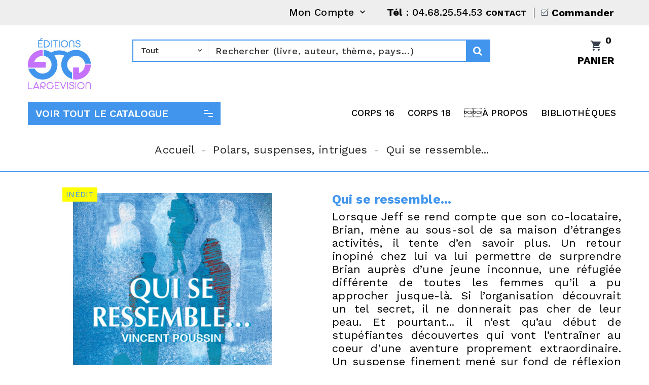

--- FILE ---
content_type: text/css
request_url: https://largevision.fr/modules/idxmanufacturer/views/css/idxmanufacturer.css
body_size: 1599
content:
li.alphabetical{
	
	

	/* Permalink - use to edit and share this gradient: http://colorzilla.com/gradient-editor/#bababa+0,000000+100&0.65+0,0+100 */
	background: #1A9BDC; /* FF3.6-15 */
	background: #1A9BDC; /* Chrome10-25,Safari5.1-6 */
	background: #1A9BDC; /* W3C, IE10+, FF16+, Chrome26+, Opera12+, Safari7+ */
	

	display: block;
	position: relative;
	clear: both;
 	color: #ffffff;
 	border-radius: 0px 0px 0px 0px;


}
h3.capitalLetterDeluxe{
	
	font-size: 20px !important;
    padding: 10px;
}



/* ************************************************************************************************
		PAGE MANUFACTURER
************************************************************************************************ */
#manufacturer .nbrmanufacturer {
	margin: 15px 0 10px;
	padding: 8px 7px;
	font-size:12px;
	color: #000;
	background: none repeat scroll 0 0 #f0f0f0
}

#module-idxmanufacturer-search #center_column{ width:100% !important;}

/*#listafabricantes{ padding:50px !important;}*/


@media (max-width: 668px){
	#listafabricantes{padding: 30px !important;
	}}
#listafabricantes .contenedormarcas{width:100% !important;}
	
	
	

#manufacturer #product_list {margin-top:15px}

ul#manufacturers_list {list-style-type:none}
ul#manufacturers_list li {
	float: left;
	width: 24%;	
	margin: 0.5%;
	border-bottom: 1px solid #eee;
}

ul#manufacturers_list li h4 {padding-bottom: 10px;font-weight:normal; color: #ccc}
ul#manufacturers_list li:hover {
	border-bottom: 1px solid #990000
}
ul#manufacturers_list li a {color: #383838}
ul#manufacturers_list li:hover a {color:#990000}

ul#manufacturers_list li.alphabetical {
	width: 100%;
	clear:both;
	margin: 14px 0;
	border-bottom: 2px solid #383838;
}
ul#manufacturers_list li a:hover {text-decoration: none;}

ul#manufacturers_list li a.lnk_img {
	display: block;
	float: left;
}
ul#manufacturers_list li img {
	display: block;
	float: left;
	margin-right: 14px;
	border: 1px solid #ccc;
	vertical-align: bottom
}
ul#manufacturers_list li h3 {
	padding: 0 0 10px;
	font-size: 13px;
	color: #000
}
ul#manufacturers_list li .description {
	overflow: hidden;
	padding: 0;
	font-size:12px;
	color:#666
}
ul#manufacturers_list li .right_side {float:right;}


/* ************************************************************************************************
		PAGE SUPPLIER
************************************************************************************************ */
#supplier .nbrmanufacturer {
	margin: 15px 0 10px;
	padding: 8px 7px;
	font-size:12px;
	color: #000;
	background: none repeat scroll 0 0 #f0f0f0
}
ul#suppliers_list {list-style-type:none}
ul#suppliers_list li {
	margin-bottom: 14px;
	padding: 12px 8px;
	border: 1px solid #eee;
	-moz-border-radius: 3px;
	-webkit-border-radius: 3px;
	border-radius:3px;
}
ul#suppliers_list li a.lnk_img {
	display: block;
	float: left;
}
ul#suppliers_list li img {
	display: block;
	float: left;
	margin-right: 14px;
	border: 1px solid #ccc;
	vertical-align: bottom
}
ul#suppliers_list li h3 {
	padding: 0 0 10px;
	font-size: 13px;
	color: #000
}
ul#suppliers_list li .description {
	overflow: hidden;
	padding: 0;
	font-size:12px;
	color:#666
}
ul#suppliers_list li .right_side {float:right;}


/*******************************/


.m_name{
	font-size:16px;
}
.m_logo{
	border: 1px solid #f7f7f7;
	display: inline-block;
	border-radius: 5px;
	overflow: hidden;
	-webkit-transition:all .3s ease-in-out;
	-moz-transition:all .3s ease-in-out;
	-o-transition:all .3s ease-in-out;
	-ms-transition:all .3s ease-in-out;
	transition:all .3s ease-in-out;
	width:100%;
	height: 60px;
	background:#ffffff;

}
.m_logo:hover{
	border: 1px solid #bababa;
	-webkit-transition:all .3s ease-in-out;
	-moz-transition:all .3s ease-in-out;
	-o-transition:all .3s ease-in-out;
	-ms-transition:all .3s ease-in-out;
	transition:all .3s ease-in-out;

}
.m_logo img{
	max-height:100%;
	max-width:100%;
	margin: 0 auto;
	display: block;
}


.m_combo{
	font-size:16px;
	height: 98px;
}
.m_combo img{
	border: 1px solid #ffffff;
	display: inline-block;
	/*border-radius: 5px;*/
	overflow: hidden;
	-webkit-transition:all .3s ease-in-out;
	-moz-transition:all .3s ease-in-out;
	-o-transition:all .3s ease-in-out;
	-ms-transition:all .3s ease-in-out;
	transition:all .3s ease-in-out;
	width: 120px;
	height: auto;
	background: white;
	padding: 5px;
}
.m_combo img:hover{
	border:1px solid #bababa;
	-webkit-transition:all .3s ease-in-out;
	-moz-transition:all .3s ease-in-out;
	-o-transition:all .3s ease-in-out;
	-ms-transition:all .3s ease-in-out;
	transition:all .3s ease-in-out;

}


.list_name{
	margin: 5px;

}
.list_logo{
	margin: 5px;

}
.list_combo{
	padding:10px 0px;
}

.bubble{
	
	font-size: 100%;
	font-weight: bold;
	line-height: 1;
	color: #fff;
	text-align: center;
	vertical-align: baseline;
	margin-left: 10px;
	padding:5px;
	background-color: #5192f3;
	border: 1px solid #4b80c3;
	border-radius: 30px;
	-webkit-transition:all .3s ease-in-out;
	-moz-transition:all .3s ease-in-out;
	-o-transition:all .3s ease-in-out;
	-ms-transition:all .3s ease-in-out;
	transition:all .3s ease-in-out;


}

.bubble:hover{
	background-color: #3767b0;
}
.list_logo .bubble{
	position: absolute;
	margin-top: 30px;
}
.list_combo .bubble{
	display: inline-block;
}

.boton{
	margin: 20px;
}



.btn-fabricante {
    background: #1A9BDC;
font-size: 15px;
font-family: "Work sans";
    color: #ffffff !important;
    padding:11px;
    border-radius: 0px;
    float: left;
    text-transform: uppercase;
    font-weight: 500;
    -webkit-transition:all .3s ease-in-out;
    -moz-transition:all .3s ease-in-out;
    -o-transition:all .3s ease-in-out;
    -ms-transition:all .3s ease-in-out;
    margin-bottom: 5px;
    text-align:center;
   }
.btn-fabricante:hover{
	background:#047bbd;
    cursor:pointer;
    box-shadow:0px 0px 3px rgba(0,0,0,.3);
    -webkit-transition:all .3s ease-in-out;
    -moz-transition:all .3s ease-in-out;
    -o-transition:all .3s ease-in-out;
    -ms-transition:all .3s ease-in-out;
}



#left-column .btn-fabricante {
    background: #0688cf;
    color: #ffffff !important;
    padding: 15px 10px;
    border-radius: 5px;
    text-transform: uppercase;
    font-weight: bold;
    -webkit-transition:all .3s ease-in-out;
    -moz-transition:all .3s ease-in-out;
    -o-transition:all .3s ease-in-out;
    -ms-transition:all .3s ease-in-out;
    font-size: 15px;
    margin-bottom:20px;
     width:100%;
    text-align:center;
   }
#left-column .btn-fabricante:hover{
	background:#047bbd;
    cursor:pointer;
    box-shadow:0px 0px 3px rgba(0,0,0,.3);
    -webkit-transition:all .3s ease-in-out;
    -moz-transition:all .3s ease-in-out;
    -o-transition:all .3s ease-in-out;
    -ms-transition:all .3s ease-in-out;
}

#right-column .btn-fabricante {
    background: #0688cf;
    color: #ffffff !important;
    padding: 15px 10px;
    border-radius: 5px;
    text-transform: uppercase;
    font-weight: bold;
    -webkit-transition:all .3s ease-in-out;
    -moz-transition:all .3s ease-in-out;
    -o-transition:all .3s ease-in-out;
    -ms-transition:all .3s ease-in-out;
    font-size: 15px;
    margin-bottom:20px;
    width:100%;
    text-align:center;
   }
#right-column .btn-fabricante:hover{
	background:#047bbd;
    cursor:pointer;
    box-shadow:0px 0px 3px rgba(0,0,0,.3);
    -webkit-transition:all .3s ease-in-out;
    -moz-transition:all .3s ease-in-out;
    -o-transition:all .3s ease-in-out;
    -ms-transition:all .3s ease-in-out;
   
}

#manufacturerModal .modal-content {
	padding: 20px !important;
}



--- FILE ---
content_type: text/css
request_url: https://largevision.fr/themes/PRS103/assets/css/custom.css
body_size: 330
content:
/*
 * Custom code goes here.
 * A template should always ship with an empty custom.css
 */

 #custom-text{max-width: 1200px;margin:0 auto;padding: 0rem 3.125rem 0rem 3.125rem;}
 #custom-text h2{position: relative;text-align: center;color: #1A9BDC;text-transform: uppercase;font-size: 25px;border-bottom: 0px solid #1A9BDC;line-height: 26px;margin-bottom: 10px;font-weight: bold;letter-spacing: 0;text-align: center;}
 #custom-text p {color: #232323;font-weight: normal;font-size: 22px;line-height: 26px;text-align: center;}
 #ishiproductsblock {padding: 0px 0 40px 0;}
